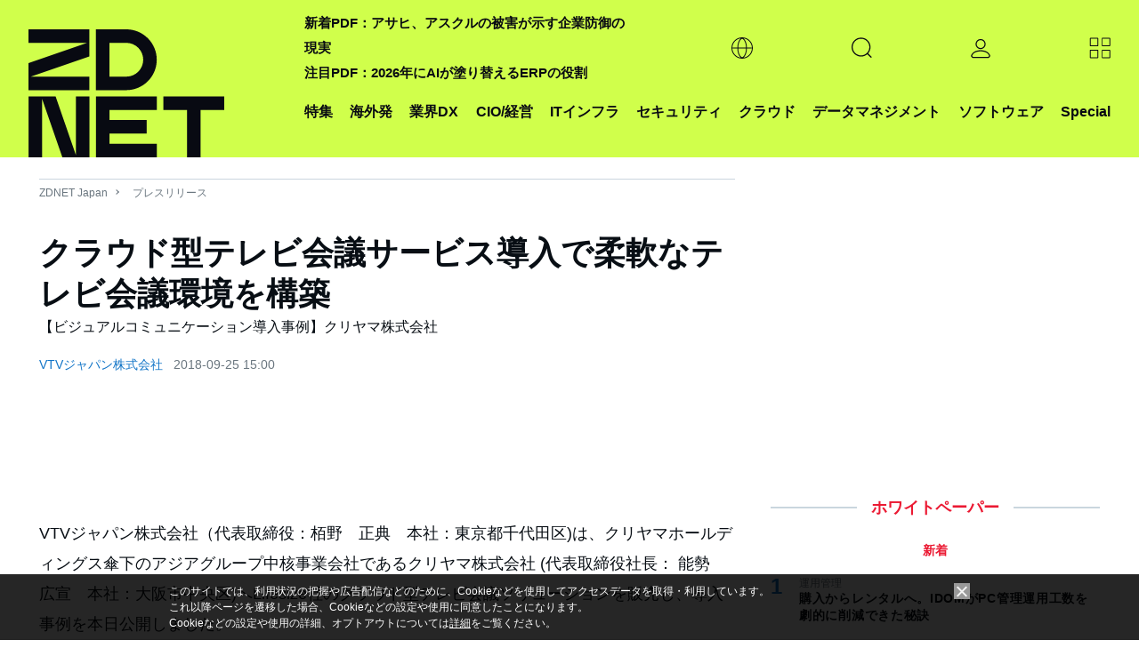

--- FILE ---
content_type: text/html; charset=UTF-8
request_url: https://japan.zdnet.com/parts/frame/ad_sp_list_a_n.htm
body_size: 4961
content:
<!DOCTYPE html>
<html lang="ja">
<head>
  <meta http-equiv="Content-Type" content="text/html; charset=UTF-8">
  <meta http-equiv="Content-Script-Type" content="text/javascript">
  <meta http-equiv="Content-Style-Type" content="text/css">
  <link rel="stylesheet" href="/static/css/arowana/common.css?1673329713" type="text/css">
    <style>
  .iframe-list-thumb-2col li {
    width: 48%;
  }
  @media screen and (max-width: 480px) {
    .iframe-list-thumb-2col li {
    width: 100%;
  }
}
</style>
  <base target="_top">
</head>
<body>
<section>
  <div class="pg-mod">
    <h3 class="ttl-line-center"><span>企画広告 <strong>PR</strong></span></h3>
    <ul class="list-thumb-s iframe-list-thumb-2col">
              <li>
          <a href="https://japan.zdnet.com/extra/workato_202512/35241290/" data-ga_category="zd_right_adsp"
             data-ga_action="click-pos001">
                          <div class="thumb"><img src="https://www.aiasahi.jp/ads/2025/80x60/251216_workat_80_60.jpg" alt="Re(AI)lize Tomorrow"></div>            <div class="txt">
              <p class="txt-ttl">Re(AI)lize Tomorrow</p>
              <p class="txt-summary">AIで再構築する、競争力のある未来の青写真<br>WoW Tokyo2025イベントレポート公開中！</p>
            </div>
          </a>
        </li>
                <li>
          <a href="https://japan.cnet.com/extra/usonar_202512/35241651/" data-ga_category="zd_right_adsp"
             data-ga_action="click-pos002">
                          <div class="thumb"><img src="https://www.aiasahi.jp/ads/2025/80x60/261223_usonar_80_60.jpg" alt="再現性ある改革の軌跡"></div>            <div class="txt">
              <p class="txt-ttl">再現性ある改革の軌跡</p>
              <p class="txt-summary">法人データを武器に営業支援の限界を超える<br>競争しない企業が誰よりも速く成長する理由</p>
            </div>
          </a>
        </li>
                <li>
          <a href="https://japan.zdnet.com/pickup/tdsynnex_broadcom_202512/35241552/" data-ga_category="zd_right_adsp"
             data-ga_action="click-pos003">
                          <div class="thumb"><img src="https://www.aiasahi.jp/ads/2025/80x60/251223_tdsynnex_report_80_60.jpg" alt="警告なしで忍び寄る新たな脅威"></div>            <div class="txt">
              <p class="txt-ttl">警告なしで忍び寄る新たな脅威</p>
              <p class="txt-summary">気づいた時には手遅れ──攻撃は今も進行中<br>被害を防ぐための”現場視点”と対策とは？</p>
            </div>
          </a>
        </li>
                <li>
          <a href="https://japan.zdnet.com/pickup/keeperSecurity_202601/35241886/" data-ga_category="zd_right_adsp"
             data-ga_action="click-pos004">
                          <div class="thumb"><img src="https://www.aiasahi.jp/ads/2025/80x60/260115_keepersecurity_80_60.jpg" alt="ランサムウェア対策の新たな切り札"></div>            <div class="txt">
              <p class="txt-ttl">ランサムウェア対策の新たな切り札</p>
              <p class="txt-summary">侵入も暗号化も許さない突破力の源泉とは？<br>ランサム被害を止める包括防御の中身に迫る</p>
            </div>
          </a>
        </li>
                <li>
          <a href="https://japan.zdnet.com/extra/encourage_technologies_202509/35237768/" data-ga_category="zd_right_adsp"
             data-ga_action="click-pos005">
                          <div class="thumb"><img src="https://www.aiasahi.jp/ads/2025/80x60/251021_encourage_80_60.png" alt="運用の“当たり前”を変える"></div>            <div class="txt">
              <p class="txt-ttl">運用の“当たり前”を変える</p>
              <p class="txt-summary">証跡ツール15年連続シェアNo.1<br>録画＋文章、その先に見据える運用の未来</p>
            </div>
          </a>
        </li>
                <li>
          <a href="https://japan.zdnet.com/extra/wingarc_202601/35242106/" data-ga_category="zd_right_adsp"
             data-ga_action="click-pos006">
                          <div class="thumb"><img src="https://www.aiasahi.jp/ads/2025/80x60/260113_wingarc_80_60.jpg" alt="AI時代、PDFがビジネスリスクに？"></div>            <div class="txt">
              <p class="txt-ttl">AI時代、PDFがビジネスリスクに？</p>
              <p class="txt-summary">改ざん対策なしのペーパレス化の危険性<br>どうすれば取引の真正性を守れるのか</p>
            </div>
          </a>
        </li>
                <li>
          <a href="https://japan.zdnet.com/extra/veriserve_2023/" data-ga_category="zd_right_adsp"
             data-ga_action="click-pos007">
                          <div class="thumb"><img src="https://www.aiasahi.jp/ads/2025/80x60/250417_veriserve_80_60.jpg" alt="攻撃者が狙うのは部品化したS/W"></div>            <div class="txt">
              <p class="txt-ttl">攻撃者が狙うのは部品化したS/W</p>
              <p class="txt-summary">いま注目されるソフトウェア品質管理<br>その背景と、これからのセキュリティ戦略</p>
            </div>
          </a>
        </li>
                <li>
          <a href="https://japan.zdnet.com/extra/tdsynnex_202511/35240536/" data-ga_category="zd_right_adsp"
             data-ga_action="click-pos008">
                          <div class="thumb"><img src="https://www.aiasahi.jp/ads/2025/80x60/251202_tdsynnex_80_60.jpg" alt="「課題」を「価値」に変える"></div>            <div class="txt">
              <p class="txt-ttl">「課題」を「価値」に変える</p>
              <p class="txt-summary">肥大化するITの複雑性と高まる運用負荷<br>次代のITライフサイクル管理を強力に支援</p>
            </div>
          </a>
        </li>
                <li>
          <a href="https://japan.zdnet.com/pickup/microsoft_202512/35241301/" data-ga_category="zd_right_adsp"
             data-ga_action="click-pos009">
                          <div class="thumb"><img src="https://www.aiasahi.jp/ads/2025/80x60/251217_ms_80_60.jpg" alt="AIが守る、AI活用の時代へ"></div>            <div class="txt">
              <p class="txt-ttl">AIが守る、AI活用の時代へ</p>
              <p class="txt-summary">Microsoft 365 E5で始める次世代SOCの実践<br>Security Copilotが描くAI駆動の運用革新とは</p>
            </div>
          </a>
        </li>
            </ul>
    <div class="link-txt"><a href="/extra/">企画広告一覧へ</a></div>
  </div><!-- /category ranking -->
</section>
<script>
  var tnode = window.frameElement, cnode = document.getElementsByTagName('div'), heightadjust = function (e) {
    var height = cnode[0].offsetHeight;
    var margin_bottom = parseInt(window.getComputedStyle(cnode[0]).marginBottom);
    var newheight = height + margin_bottom + 'px';
    if (tnode.style.height != newheight) {
      tnode.style.height = newheight;
    }
  }
  if (tnode !== null) {
    if (cnode.length > 0) {
      window.addEventListener('load', heightadjust, false);
      window.addEventListener('resize', heightadjust, false);
    }
    var rilch = function () {
      if (typeof window.parent.registerIframeLinkClickHandler === "function") {
        window.parent.registerIframeLinkClickHandler("ad_sp_list_a_n_ifr");
      } else {
        setTimeout(rilch, 200);
      }
    }
    rilch();
  }

  document.addEventListener("DOMContentLoaded", function () {
    var elements = document.querySelectorAll(".iframe-list-thumb-2col a");
    for (var i = 0; i < elements.length; i++) {
      elements[i].addEventListener("click", function (e) {
        var url_obj = new URL(this.getAttribute("href"));
        /*  */
        url_obj.searchParams.set("tag", "zrcol;TUspecial");

        /*  */
        if (url_obj.hostname.indexOf(document.location.hostname) === -1) {
          /*  */
          parent.ga(function (tracker) {
            var linkerParam = tracker.get("linkerParam");
            if (typeof linkerParam === "string") {
              var _split_lp = linkerParam.split("=");
              if (_split_lp.length == 2) {
                url_obj.searchParams.set(_split_lp[0], _split_lp[1]);
              }
            }
          });
        }
        /*  */
        this.setAttribute("href", url_obj.toString().replace("%3B",";"));
      });
    }
  });

  /**/
  (function(b){function c(d){if(!d){return false}if("Symbol" in b&&"iterator" in b.Symbol&&typeof d[Symbol.iterator]==="function"){return true}if(Array.isArray(d)){return true}return false}function a(d){return("from" in Array)?Array.from(d):Array.prototype.slice.call(d)}(function(){var l=b.URL;var e;try{if(l){e=new b.URL("http://example.com");if("searchParams" in e){return}if(!("href" in e)){e=undefined}}}catch(m){}function g(o){var i="",p=true;o.forEach(function(s){var q=encodeURIComponent(s.name);var r=encodeURIComponent(s.value);if(!p){i+="&"}i+=q+"="+r;p=false});return i.replace(/%20/g,"+")}function f(o,r){var q=o.split("&");if(r&&q[0].indexOf("=")===-1){q[0]="="+q[0]}var p=[];q.forEach(function(s){if(s.length===0){return}var u=s.indexOf("=");if(u!==-1){var t=s.substring(0,u);var v=s.substring(u+1)}else{t=s;v=""}t=t.replace(/\+/g," ");v=v.replace(/\+/g," ");p.push({name:t,value:v})});var i=[];p.forEach(function(s){i.push({name:decodeURIComponent(s.name),value:decodeURIComponent(s.value)})});return i}function n(o){if(e){return new l(o)}var i=document.createElement("a");i.href=o;return i}function j(p){var o=this;this._list=[];if(p===undefined||p===null){}else{if(p instanceof j){this._list=f(String(p))}else{if(typeof p==="object"&&c(p)){a(p).forEach(function(r){if(!c(r)){throw TypeError()}var q=a(r);if(q.length!==2){throw TypeError()}o._list.push({name:String(q[0]),value:String(q[1])})})}else{if(typeof p==="object"&&p){Object.keys(p).forEach(function(q){o._list.push({name:String(q),value:String(p[q])})})}else{p=String(p);if(p.substring(0,1)==="?"){p=p.substring(1)}this._list=f(p)}}}}this._url_object=null;this._setList=function(q){if(!i){o._list=q}};var i=false;this._update_steps=function(){if(i){return}i=true;if(!o._url_object){return}if(o._url_object.protocol==="about:"&&o._url_object.pathname.indexOf("?")!==-1){o._url_object.pathname=o._url_object.pathname.split("?")[0]}o._url_object.search=g(o._list);i=false}}Object.defineProperties(j.prototype,{append:{value:function(i,o){this._list.push({name:i,value:o});this._update_steps()},writable:true,enumerable:true,configurable:true},"delete":{value:function(o){for(var p=0;p<this._list.length;){if(this._list[p].name===o){this._list.splice(p,1)}else{++p}}this._update_steps()},writable:true,enumerable:true,configurable:true},get:{value:function(o){for(var p=0;p<this._list.length;++p){if(this._list[p].name===o){return this._list[p].value}}return null},writable:true,enumerable:true,configurable:true},getAll:{value:function(p){var o=[];for(var q=0;q<this._list.length;++q){if(this._list[q].name===p){o.push(this._list[q].value)}}return o},writable:true,enumerable:true,configurable:true},has:{value:function(o){for(var p=0;p<this._list.length;++p){if(this._list[p].name===o){return true}}return false},writable:true,enumerable:true,configurable:true},set:{value:function(o,r){var q=false;for(var p=0;p<this._list.length;){if(this._list[p].name===o){if(!q){this._list[p].value=r;q=true;++p}else{this._list.splice(p,1)}}else{++p}}if(!q){this._list.push({name:o,value:r})}this._update_steps()},writable:true,enumerable:true,configurable:true},entries:{value:function(){return new d(this._list,"key+value")},writable:true,enumerable:true,configurable:true},keys:{value:function(){return new d(this._list,"key")},writable:true,enumerable:true,configurable:true},values:{value:function(){return new d(this._list,"value")},writable:true,enumerable:true,configurable:true},forEach:{value:function(o){var i=(arguments.length>1)?arguments[1]:undefined;this._list.forEach(function(q,p){o.call(i,q.value,q.name)})},writable:true,enumerable:true,configurable:true},toString:{value:function(){return g(this._list)},writable:true,enumerable:false,configurable:true}});function d(p,o){var i=0;this["next"]=function(){if(i>=p.length){return{done:true,value:undefined}}var q=p[i++];return{done:false,value:o==="key"?q.name:o==="value"?q.value:[q.name,q.value]}}}if("Symbol" in b&&"iterator" in b.Symbol){Object.defineProperty(j.prototype,b.Symbol.iterator,{value:j.prototype.entries,writable:true,enumerable:true,configurable:true});Object.defineProperty(d.prototype,b.Symbol.iterator,{value:function(){return this},writable:true,enumerable:true,configurable:true})}function k(q,t){if(!(this instanceof b.URL)){throw new TypeError("Failed to construct 'URL': Please use the 'new' operator.")}if(t){q=(function(){if(e){return new l(q,t).href}var x;try{var y;if(Object.prototype.toString.call(window.operamini)==="[object OperaMini]"){x=document.createElement("iframe");x.style.display="none";document.documentElement.appendChild(x);y=x.contentWindow.document}else{if(document.implementation&&document.implementation.createHTMLDocument){y=document.implementation.createHTMLDocument("")}else{if(document.implementation&&document.implementation.createDocument){y=document.implementation.createDocument("http://www.w3.org/1999/xhtml","html",null);y.documentElement.appendChild(y.createElement("head"));y.documentElement.appendChild(y.createElement("body"))}else{if(window.ActiveXObject){y=new window.ActiveXObject("htmlfile");y.write("<head></head><body></body>");y.close()}}}}if(!y){throw Error("base not supported")}var w=y.createElement("base");w.href=t;y.getElementsByTagName("head")[0].appendChild(w);var v=y.createElement("a");v.href=q;return v.href}finally{if(x){x.parentNode.removeChild(x)}}}())}var i=n(q||"");var o=(function(){if(!("defineProperties" in Object)){return false}try{var w={};Object.defineProperties(w,{prop:{get:function(){return true}}});return w.prop}catch(v){return false}})();var p=o?this:document.createElement("a");var s=new j(i.search?i.search.substring(1):null);s._url_object=p;Object.defineProperties(p,{href:{get:function(){return i.href},set:function(w){i.href=w;r();u()},enumerable:true,configurable:true},origin:{get:function(){if("origin" in i){return i.origin}return this.protocol+"//"+this.host},enumerable:true,configurable:true},protocol:{get:function(){return i.protocol},set:function(w){i.protocol=w},enumerable:true,configurable:true},username:{get:function(){return i.username},set:function(w){i.username=w},enumerable:true,configurable:true},password:{get:function(){return i.password},set:function(w){i.password=w},enumerable:true,configurable:true},host:{get:function(){var v={"http:":/:80$/,"https:":/:443$/,"ftp:":/:21$/}[i.protocol];return v?i.host.replace(v,""):i.host},set:function(w){i.host=w},enumerable:true,configurable:true},hostname:{get:function(){return i.hostname},set:function(w){i.hostname=w},enumerable:true,configurable:true},port:{get:function(){return i.port},set:function(w){i.port=w},enumerable:true,configurable:true},pathname:{get:function(){if(i.pathname.charAt(0)!=="/"){return"/"+i.pathname}return i.pathname},set:function(w){i.pathname=w},enumerable:true,configurable:true},search:{get:function(){return i.search},set:function(w){if(i.search===w){return}i.search=w;r();u()},enumerable:true,configurable:true},searchParams:{get:function(){return s},enumerable:true,configurable:true},hash:{get:function(){return i.hash},set:function(w){i.hash=w;r()},enumerable:true,configurable:true},toString:{value:function(){return i.toString()},enumerable:false,configurable:true},valueOf:{value:function(){return i.valueOf()},enumerable:false,configurable:true}});function r(){var v=i.href.replace(/#$|\?$|\?(?=#)/g,"");if(i.href!==v){i.href=v}}function u(){s._setList(i.search?f(i.search.substring(1)):[]);s._update_steps()}return p}if(l){for(var h in l){if(l.hasOwnProperty(h)&&typeof l[h]==="function"){k[h]=l[h]}}}b.URL=k;b.URLSearchParams=j}());(function(){if(new b.URLSearchParams([["a",1]]).get("a")==="1"&&new b.URLSearchParams({a:1}).get("a")==="1"){return}var d=b.URLSearchParams;b.URLSearchParams=function(f){if(f&&typeof f==="object"&&c(f)){var e=new d();a(f).forEach(function(h){if(!c(h)){throw TypeError()}var g=a(h);if(g.length!==2){throw TypeError()}e.append(g[0],g[1])});return e}else{if(f&&typeof f==="object"){e=new d();Object.keys(f).forEach(function(g){e.set(g,f[g])});return e}else{return new d(f)}}}}())}(self));
</script>
</body>
</html>


--- FILE ---
content_type: text/html; charset=utf-8
request_url: https://www.google.com/recaptcha/api2/aframe
body_size: 118
content:
<!DOCTYPE HTML><html><head><meta http-equiv="content-type" content="text/html; charset=UTF-8"></head><body><script nonce="2gX_dWyde0JKN8MFLv_T3w">/** Anti-fraud and anti-abuse applications only. See google.com/recaptcha */ try{var clients={'sodar':'https://pagead2.googlesyndication.com/pagead/sodar?'};window.addEventListener("message",function(a){try{if(a.source===window.parent){var b=JSON.parse(a.data);var c=clients[b['id']];if(c){var d=document.createElement('img');d.src=c+b['params']+'&rc='+(localStorage.getItem("rc::a")?sessionStorage.getItem("rc::b"):"");window.document.body.appendChild(d);sessionStorage.setItem("rc::e",parseInt(sessionStorage.getItem("rc::e")||0)+1);localStorage.setItem("rc::h",'1769024729664');}}}catch(b){}});window.parent.postMessage("_grecaptcha_ready", "*");}catch(b){}</script></body></html>

--- FILE ---
content_type: text/javascript;charset=utf-8
request_url: https://id.cxense.com/public/user/id?json=%7B%22identities%22%3A%5B%7B%22type%22%3A%22ckp%22%2C%22id%22%3A%22mkofnbvq9j53tlto%22%7D%2C%7B%22type%22%3A%22lst%22%2C%22id%22%3A%223v67cm1vsn73i2bsurjt3f9faw%22%7D%2C%7B%22type%22%3A%22cst%22%2C%22id%22%3A%223v67cm1vsn73i2bsurjt3f9faw%22%7D%5D%7D&callback=cXJsonpCB2
body_size: 206
content:
/**/
cXJsonpCB2({"httpStatus":200,"response":{"userId":"cx:24a94itgramb838ooyekytw64r:wox2k5cpes58","newUser":false}})

--- FILE ---
content_type: text/javascript;charset=utf-8
request_url: https://p1cluster.cxense.com/p1.js
body_size: 101
content:
cX.library.onP1('3v67cm1vsn73i2bsurjt3f9faw');


--- FILE ---
content_type: application/x-javascript; charset=utf-8
request_url: https://cookie.sync.usonar.jp/v1/cs?url=https%3A%2F%2Fjapan.zdnet.com%2Frelease%2F30270310%2F&ref=&cb_name=usonarCallback&uuid=2f02f4e2-18ee-440c-b613-6fadbe94f6fd&client_id=faHaMkVa44JM8eKS&v=1.0.0&cookies=%7B%22_ga%22%3A%22GA1.2.1560816807.1769024725%22%7D&cb=1769024727260
body_size: 120
content:
usonarCallback({"uuid":"2f02f4e2-18ee-440c-b613-6fadbe94f6fd"})
